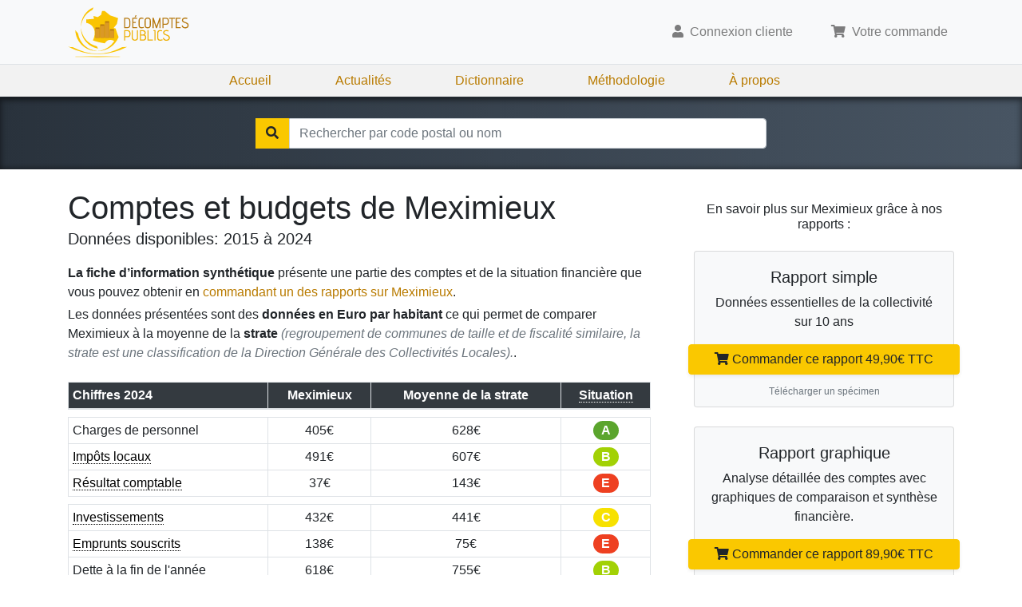

--- FILE ---
content_type: text/html; charset=utf-8
request_url: https://www.decomptes-publics.fr/villes/01244-01800-meximieux
body_size: 6054
content:
<!DOCTYPE html><html lang="fr"><head><meta charSet="utf-8"/><meta name="viewport" content="width=device-width"/><script async="" defer="" data-domain="decomptes-publics.fr" src="https://plausible.io/js/script.js"></script><title>Rapports des comptes de Meximieux en 2024 | DécomptesPublics.fr</title><meta property="og:title" content="Rapports des comptes de Meximieux en 2024 | DécomptesPublics.fr"/><meta name="description" content="Rapports sur la gestion de Meximieux en 2024, la dette de Meximieux en 2024, son endettement, les taxes et budgets publics de la commune."/><meta property="og:description" content="Rapports sur la gestion de Meximieux en 2024, la dette de Meximieux en 2024, son endettement, les taxes et budgets publics de la commune."/><meta property="og:url" content="https://www.decomptes-publics.fr/villes/01244-01800-meximieux"/><meta name="canonical" content="https://www.decomptes-publics.fr/villes/01244-01800-meximieux"/><meta name="next-head-count" content="9"/><meta http-equiv="content-type" content="text/html; charset=utf-8"/><link rel="stylesheet" type="text/css" href="/css/style.css"/><link rel="stylesheet" href="https://use.fontawesome.com/releases/v5.8.1/css/solid.css" integrity="sha384-QokYePQSOwpBDuhlHOsX0ymF6R/vLk/UQVz3WHa6wygxI5oGTmDTv8wahFOSspdm" crossorigin="anonymous"/><link rel="stylesheet" href="https://use.fontawesome.com/releases/v5.8.1/css/fontawesome.css" integrity="sha384-vd1e11sR28tEK9YANUtpIOdjGW14pS87bUBuOIoBILVWLFnS+MCX9T6MMf0VdPGq" crossorigin="anonymous"/><link rel="apple-touch-icon" sizes="180x180" href="/apple-touch-icon.png"/><link rel="icon" type="image/png" sizes="32x32" href="/favicon-32x32.png"/><link rel="icon" type="image/png" sizes="16x16" href="/favicon-16x16.png"/><link rel="manifest" href="/site.webmanifest"/><meta property="og:site_name" content="Décomptes-Publics.fr"/><meta property="og:locale" content="fr_FR"/><meta property="og:type" content="website"/><meta property="og:image" content="https://www.decomptes-publics.fr/img/decomptes-publics.jpg"/><meta property="og:image:width" content="1200"/><meta property="og:image:height" content="1200"/><meta property="fb:app_id" content="325574184985949"/><noscript data-n-css=""></noscript><script defer="" nomodule="" src="/_next/static/chunks/polyfills-78c92fac7aa8fdd8.js"></script><script src="/_next/static/chunks/webpack-2e3d8389f89f79f1.js" defer=""></script><script src="/_next/static/chunks/framework-5e8ac8dd643904dd.js" defer=""></script><script src="/_next/static/chunks/main-94499b92ba41b849.js" defer=""></script><script src="/_next/static/chunks/pages/_app-337461a1372500bf.js" defer=""></script><script src="/_next/static/chunks/701-957534c191913816.js" defer=""></script><script src="/_next/static/chunks/pages/ville-7a57ebaeed4e6810.js" defer=""></script><script src="/_next/static/wnC-WyVqURRA-rCfhuDOq/_buildManifest.js" defer=""></script><script src="/_next/static/wnC-WyVqURRA-rCfhuDOq/_ssgManifest.js" defer=""></script></head><body><div id="__next"><div><nav class="navbar navbar-expand-lg navbar-light bg-light"><div class="container"><a class="navbar-brand my-0 py-0" href="/"><img alt="Décomptes Publics" src="/logo.svg" height="64"/></a><button class="navbar-toggler" type="button" aria-controls="navbarSupportedContent" aria-expanded="false" aria-label="Toggle navigation"><span class="navbar-toggler-icon"></span></button><div class=" collapse navbar-collapse"></div></div></nav><div class="d-none d-lg-block navbar navbar-expand-lg navbar-static"><div class="navbar-nav justify-content-center"><a class="nav-item nav-link" href="/">Accueil</a><a class="nav-item nav-link" href="/actualites">Actualités</a><a class="nav-item nav-link" href="/dictionnaire-de-la-gestion-publique">Dictionnaire</a><a class="nav-item nav-link" href="/methodologie-d-analyse-des-comptes-publics">Méthodologie</a><a class="nav-item nav-link" href="/qui-sommes-nous">À propos</a></div></div></div><div class="search-bar mt-0 mb-0"><div class="container"><div class="dropdown"><form><div class="form"><div class="input-group"><div class="input-group-btn bg-primary"><span class="btn"><span class="fa fa-search"></span></span></div><input id="search-city" type="text" tabindex="0" class="form-control" placeholder="Rechercher par code postal ou nom" autoComplete="off" value=""/></div><div class="dropdown-menu w-100 "><div class="text-center">Pas de résultat</div></div></div></form></div></div></div><div class="container-main " style="min-height:60vh"><div class="breadcrumb-container d-none "><div class="container"><nav aria-label="breadcrumb"><ol class="breadcrumb bg-transparent"><li class="breadcrumb-item"><a href="/">France</a></li><li class="breadcrumb-item"><strong>Ain</strong></li><li class="breadcrumb-item"><strong>Meximieux</strong></li></ol></nav></div></div><div class="py-4 ville-page container"><div class="row"><div class="col-12 col-lg-8"><h1 class="mb-0">Comptes et budgets de <!-- -->Meximieux</h1><div class="lead mt-0 mb-3">Données disponibles: <!-- -->2015<!-- --> à <!-- -->2024</div><p class="mt-2 mb-1"><strong>La fiche d’information synthétique</strong> présente une partie des comptes et de la situation financière que vous pouvez obtenir en<!-- --> <a href="/villes/01244-01800-meximieux/plus">commandant un des rapports sur <!-- -->Meximieux</a>.</p><p class="">Les données présentées sont des<!-- --> <strong>données en Euro par habitant</strong> ce qui permet de comparer<!-- --> <!-- -->Meximieux<!-- --> à la moyenne de la <strong>strate</strong> <span class="text-muted font-italic">(regroupement de communes de taille et de fiscalité similaire, la strate est une classification de la Direction Générale des Collectivités Locales).</span>.</p><div class="table-responsive"><table class="text-center mt-2 table table-sm table-bordered table-hover"><thead class="bg-dark text-white"><tr><th scope="col">Chiffres <!-- -->2024</th><th scope="col">Meximieux</th><th scope="col"><a class="text-help" href="#"><span class="d-none d-lg-block">Moyenne de la strate</span><span class="d-lg-none">Moyenne</span></a></th><th scope="col"><a class="text-help" href="#">Situation</a></th></tr></thead><tbody><tr class="separator"></tr><tr><th scope="row">Charges de personnel</th><td>405<!-- -->€</td><td>628<!-- -->€</td><td><span class="text-white font-weight-bold rounded-pill" style="background-color:#5BA52D;display:inline-block;width:32px">A</span></td></tr><tr><th scope="row"><a class="text-help" href="#">Impôts locaux</a></th><td>491<!-- -->€</td><td>607<!-- -->€</td><td><span class="text-white font-weight-bold rounded-pill" style="background-color:#A2D105;display:inline-block;width:32px">B</span></td></tr><tr><th scope="row"><a class="text-help" href="#">Résultat comptable</a></th><td>37<!-- -->€</td><td>143<!-- -->€</td><td><span class="text-white font-weight-bold rounded-pill" style="background-color:#EE4021;display:inline-block;width:32px">E</span></td></tr><tr class="separator"></tr><tr><th scope="row"><a class="text-help" href="#">Investissements</a></th><td>432<!-- -->€</td><td>441<!-- -->€</td><td><span class="text-white font-weight-bold rounded-pill" style="background-color:#F7E100;display:inline-block;width:32px">C</span></td></tr><tr><th scope="row"><a class="text-help" href="#">Emprunts souscrits</a></th><td>138<!-- -->€</td><td>75<!-- -->€</td><td><span class="text-white font-weight-bold rounded-pill" style="background-color:#EE4021;display:inline-block;width:32px">E</span></td></tr><tr><th scope="row">Dette à la fin de l&#x27;année</th><td>618<!-- -->€</td><td>755<!-- -->€</td><td><span class="text-white font-weight-bold rounded-pill" style="background-color:#A2D105;display:inline-block;width:32px">B</span></td></tr><tr class="separator"></tr><tr><th scope="row"><a class="text-help" href="#">Évolution de la dette</a></th><td>-5<!-- -->%</td><td>-3<!-- -->%</td><td><span class="text-white font-weight-bold rounded-pill" style="background-color:#5BA52D;display:inline-block;width:32px">A</span></td></tr><tr><th scope="row"><a class="text-help" href="#">Rigidité structurelle</a></th><td>41<!-- -->%</td><td>50<!-- -->%</td><td><span class="text-white font-weight-bold rounded-pill" style="background-color:#A2D105;display:inline-block;width:32px">B</span></td></tr><tr><th scope="row">Pression fiscale</th><td>106<!-- -->%</td><td>122<!-- -->%</td><td><span class="text-white font-weight-bold rounded-pill" style="background-color:#A2D105;display:inline-block;width:32px">B</span></td></tr></tbody></table></div><div class="d-lg-none text-center mt-2 mb-4"><a class="btn btn-primary btn-lg shadow-sm" href="/villes/01244-01800-meximieux/plus">👉 Accéder aux rapports sur <!-- -->Meximieux</a></div><div class="d-none d-lg-block text-center mt-2 mb-4"><a class="" href="/villes/01244-01800-meximieux/plus">👉 Accéder aux rapports détaillés sur <!-- -->Meximieux</a></div><h2>Population de <!-- -->Meximieux<!-- --> en <!-- -->2024</h2><p>La population de <!-- -->Meximieux<!-- --> est de<!-- --> <!-- -->8 227<!-- --> habitants au 1er Janvier <!-- -->2024<!-- -->.</p><h2>Dette de <!-- -->Meximieux<!-- --> en <!-- -->2024</h2><p>La dette à fin <!-- -->2024<!-- --> est<!-- --> inférieure de <!-- -->18,15<!-- -->% <!-- -->à la moyenne de la strate.</p><p>La dette de <!-- -->Meximieux<!-- --> a<!-- --> <!-- --> diminué de <!-- -->4,78<!-- -->% <!-- --> sur les 3 dernières années, là où la dette de la moyenne de la strate a<!-- --> diminué de <!-- -->3,21<!-- -->% <!-- -->.</p><h2>Rigidité structurelle de <!-- -->Meximieux</h2><p>La Rigidité structurelle qui traduit les marges de manoeuvre dans les dépenses de la commune est<!-- --> inférieure de <!-- -->17,93<!-- -->% <!-- -->à la moyenne de la strate.</p><h2>Impôts <!-- -->Meximieux</h2><p>La pression fiscale qui indique si la commune est plus ou moins fortement imposée, est<!-- --> inférieure de <!-- -->12,77<!-- -->% <!-- -->à la moyenne de la strate.</p><div><em>Ces chiffres sont extraits des informations sur les comptes et les finances de la ville <!-- -->Meximieux<!-- --> que vous pouvez obtenir dans les différents rapports que nous vous proposons<span class="d-none d-lg-inline-block"> (encadrés ci-contre 👉)</span>.</em></div><div class="my-4"><h2 class="mb-0">Mairie de <!-- -->Meximieux</h2><p class="lead">Elections municipales de <!-- -->Meximieux<!-- --> en <!-- -->2020<!-- -->.</p><p>Composition du conseil municipal de <!-- -->Meximieux<!-- -->.<br/>Données issues du Répertoire National des Elus, mises à jour le 10 septembre 2020.</p><div><div class="border-bottom mx-0 px-xs-0 px-md-1 row"><div class="col-md-3 text-md-left"><strong>Maire</strong></div><div class="col-md-6">Ramel Jean-Luc</div><div class="col-md-2 d-none d-md-block text-right">18/4/2020</div><div class="col-12 d-md-none text-muted">Début du mandat <!-- -->18/4/2020</div></div><div class="border-bottom mx-0 px-xs-0 px-md-1 row"><div class="col-md-3 text-md-left"><strong>1er adjoint</strong></div><div class="col-md-6">Laroche Elisabeth</div><div class="col-md-2 d-none d-md-block text-right">18/4/2020</div><div class="col-12 d-md-none text-muted">Début du mandat <!-- -->18/4/2020</div></div><div class="border-bottom mx-0 px-xs-0 px-md-1 row"><div class="col-md-3 text-md-left"><strong>2eme adjoint</strong></div><div class="col-md-6">Pelletier Jean-Alex</div><div class="col-md-2 d-none d-md-block text-right">18/4/2020</div><div class="col-12 d-md-none text-muted">Début du mandat <!-- -->18/4/2020</div></div><div class="border-bottom mx-0 px-xs-0 px-md-1 row"><div class="col-md-3 text-md-left"><strong>3eme adjoint</strong></div><div class="col-md-6">Giroud Régine</div><div class="col-md-2 d-none d-md-block text-right">18/4/2020</div><div class="col-12 d-md-none text-muted">Début du mandat <!-- -->18/4/2020</div></div><div class="border-bottom mx-0 px-xs-0 px-md-1 row"><div class="col-md-3 text-md-left"><strong>4eme adjoint</strong></div><div class="col-md-6">Tosel Frédéric</div><div class="col-md-2 d-none d-md-block text-right">18/4/2020</div><div class="col-12 d-md-none text-muted">Début du mandat <!-- -->18/4/2020</div></div><div class="border-bottom mx-0 px-xs-0 px-md-1 row"><div class="col-md-3 text-md-left"><strong>5eme adjoint</strong></div><div class="col-md-6">Semet Marie-José</div><div class="col-md-2 d-none d-md-block text-right">18/4/2020</div><div class="col-12 d-md-none text-muted">Début du mandat <!-- -->18/4/2020</div></div><div class="border-bottom mx-0 px-xs-0 px-md-1 row"><div class="col-md-3 text-md-left"><strong>6eme adjoint</strong></div><div class="col-md-6">Roussel Yves</div><div class="col-md-2 d-none d-md-block text-right">18/4/2020</div><div class="col-12 d-md-none text-muted">Début du mandat <!-- -->18/4/2020</div></div><div class="border-bottom mx-0 px-xs-0 px-md-1 row"><div class="col-md-3 text-md-left"><strong>7eme adjoint</strong></div><div class="col-md-6">Cluzel Fabienne</div><div class="col-md-2 d-none d-md-block text-right">18/4/2020</div><div class="col-12 d-md-none text-muted">Début du mandat <!-- -->18/4/2020</div></div><div class="border-bottom mx-0 px-xs-0 px-md-1 row"><div class="col-md-3 text-md-left"><strong>8eme adjoint</strong></div><div class="col-md-6">Brahim David</div><div class="col-md-2 d-none d-md-block text-right">18/4/2020</div><div class="col-12 d-md-none text-muted">Début du mandat <!-- -->18/4/2020</div></div><div class="border-bottom mx-0 px-xs-0 px-md-1 row"><div class="col-md-3 text-md-left"><strong>Conseiller</strong></div><div class="col-md-6">Abeillon Marie-Jeanne</div><div class="col-md-2 d-none d-md-block text-right">18/4/2020</div><div class="col-12 d-md-none text-muted">Début du mandat <!-- -->18/4/2020</div></div><div class="border-bottom mx-0 px-xs-0 px-md-1 row"><div class="col-md-3 text-md-left"><strong>Conseiller</strong></div><div class="col-md-6">Bernard Sébastien</div><div class="col-md-2 d-none d-md-block text-right">18/4/2020</div><div class="col-12 d-md-none text-muted">Début du mandat <!-- -->18/4/2020</div></div><div class="border-bottom mx-0 px-xs-0 px-md-1 row"><div class="col-md-3 text-md-left"><strong>Conseiller</strong></div><div class="col-md-6">Burtin Marie-Elisabeth</div><div class="col-md-2 d-none d-md-block text-right">18/4/2020</div><div class="col-12 d-md-none text-muted">Début du mandat <!-- -->18/4/2020</div></div><div class="border-bottom mx-0 px-xs-0 px-md-1 row"><div class="col-md-3 text-md-left"><strong>Conseiller</strong></div><div class="col-md-6">Charvieux Christelle</div><div class="col-md-2 d-none d-md-block text-right">18/4/2020</div><div class="col-12 d-md-none text-muted">Début du mandat <!-- -->18/4/2020</div></div><div class="border-bottom mx-0 px-xs-0 px-md-1 row"><div class="col-md-3 text-md-left"><strong>Conseiller</strong></div><div class="col-md-6">Corre Catherine</div><div class="col-md-2 d-none d-md-block text-right">18/4/2020</div><div class="col-12 d-md-none text-muted">Début du mandat <!-- -->18/4/2020</div></div><div class="border-bottom mx-0 px-xs-0 px-md-1 row"><div class="col-md-3 text-md-left"><strong>Conseiller</strong></div><div class="col-md-6">De Lemos Bernard</div><div class="col-md-2 d-none d-md-block text-right">18/4/2020</div><div class="col-12 d-md-none text-muted">Début du mandat <!-- -->18/4/2020</div></div><div class="border-bottom mx-0 px-xs-0 px-md-1 row"><div class="col-md-3 text-md-left"><strong>Conseiller</strong></div><div class="col-md-6">Dumont Cyrille</div><div class="col-md-2 d-none d-md-block text-right">18/4/2020</div><div class="col-12 d-md-none text-muted">Début du mandat <!-- -->18/4/2020</div></div><div class="border-bottom mx-0 px-xs-0 px-md-1 row"><div class="col-md-3 text-md-left"><strong>Conseiller</strong></div><div class="col-md-6">El Maroudi Mohammed</div><div class="col-md-2 d-none d-md-block text-right">18/4/2020</div><div class="col-12 d-md-none text-muted">Début du mandat <!-- -->18/4/2020</div></div><div class="border-bottom mx-0 px-xs-0 px-md-1 row"><div class="col-md-3 text-md-left"><strong>Conseiller</strong></div><div class="col-md-6">Madiot Yvon</div><div class="col-md-2 d-none d-md-block text-right">18/4/2020</div><div class="col-12 d-md-none text-muted">Début du mandat <!-- -->18/4/2020</div></div><div class="border-bottom mx-0 px-xs-0 px-md-1 row"><div class="col-md-3 text-md-left"><strong>Conseiller</strong></div><div class="col-md-6">Marand Gilles</div><div class="col-md-2 d-none d-md-block text-right">18/4/2020</div><div class="col-12 d-md-none text-muted">Début du mandat <!-- -->18/4/2020</div></div><div class="border-bottom mx-0 px-xs-0 px-md-1 row"><div class="col-md-3 text-md-left"><strong>Conseiller</strong></div><div class="col-md-6">Mosneron Dupin Frédéric</div><div class="col-md-2 d-none d-md-block text-right">18/4/2020</div><div class="col-12 d-md-none text-muted">Début du mandat <!-- -->18/4/2020</div></div><div class="border-bottom mx-0 px-xs-0 px-md-1 row"><div class="col-md-3 text-md-left"><strong>Conseiller</strong></div><div class="col-md-6">Moulfi Saïd</div><div class="col-md-2 d-none d-md-block text-right">18/4/2020</div><div class="col-12 d-md-none text-muted">Début du mandat <!-- -->18/4/2020</div></div><div class="border-bottom mx-0 px-xs-0 px-md-1 row"><div class="col-md-3 text-md-left"><strong>Conseiller</strong></div><div class="col-md-6">Planche Evelyne</div><div class="col-md-2 d-none d-md-block text-right">26/4/2020</div><div class="col-12 d-md-none text-muted">Début du mandat <!-- -->26/4/2020</div></div><div class="border-bottom mx-0 px-xs-0 px-md-1 row"><div class="col-md-3 text-md-left"><strong>Conseiller</strong></div><div class="col-md-6">Ponceblanc Patricia</div><div class="col-md-2 d-none d-md-block text-right">18/4/2020</div><div class="col-12 d-md-none text-muted">Début du mandat <!-- -->18/4/2020</div></div><div class="border-bottom mx-0 px-xs-0 px-md-1 row"><div class="col-md-3 text-md-left"><strong>Conseiller</strong></div><div class="col-md-6">Potier Christine</div><div class="col-md-2 d-none d-md-block text-right">18/4/2020</div><div class="col-12 d-md-none text-muted">Début du mandat <!-- -->18/4/2020</div></div><div class="border-bottom mx-0 px-xs-0 px-md-1 row"><div class="col-md-3 text-md-left"><strong>Conseiller</strong></div><div class="col-md-6">Romestant Loic</div><div class="col-md-2 d-none d-md-block text-right">18/4/2020</div><div class="col-12 d-md-none text-muted">Début du mandat <!-- -->18/4/2020</div></div><div class="border-bottom mx-0 px-xs-0 px-md-1 row"><div class="col-md-3 text-md-left"><strong>Conseiller</strong></div><div class="col-md-6">Sarcey Matthieu</div><div class="col-md-2 d-none d-md-block text-right">18/4/2020</div><div class="col-12 d-md-none text-muted">Début du mandat <!-- -->18/4/2020</div></div><div class="border-bottom mx-0 px-xs-0 px-md-1 row"><div class="col-md-3 text-md-left"><strong>Conseiller</strong></div><div class="col-md-6">Schneider Ludmilla</div><div class="col-md-2 d-none d-md-block text-right">18/4/2020</div><div class="col-12 d-md-none text-muted">Début du mandat <!-- -->18/4/2020</div></div><div class="border-bottom mx-0 px-xs-0 px-md-1 row"><div class="col-md-3 text-md-left"><strong>Conseiller</strong></div><div class="col-md-6">Siour Magali</div><div class="col-md-2 d-none d-md-block text-right">18/4/2020</div><div class="col-12 d-md-none text-muted">Début du mandat <!-- -->18/4/2020</div></div><div class="border-bottom mx-0 px-xs-0 px-md-1 row"><div class="col-md-3 text-md-left"><strong>Conseiller</strong></div><div class="col-md-6">Sourdeval Philippe</div><div class="col-md-2 d-none d-md-block text-right">18/4/2020</div><div class="col-12 d-md-none text-muted">Début du mandat <!-- -->18/4/2020</div></div></div><div class="text-center bg-fade-to-white" style="margin-top:0em;position:relative;z-index:100"><a href="#" class="w-100 text-muted"><span><span class="fa fa-chevron-down"></span> Montrer moins</span></a></div></div><div class="text-center mt-4"><a class="btn btn-primary btn-lg shadow-sm" href="/villes/01244-01800-meximieux/plus">Plus d&#x27;information sur <!-- -->Meximieux</a><br/><br/><a class="btn btn-outline-primary " href="#">Rechercher une autre ville</a></div></div><div class="d-none d-lg-block col-lg-4"><div class="pl-4 mt-3"><h6 class="text-center mb-4">En savoir plus sur <!-- -->Meximieux<!-- --> grâce à nos rapports :</h6><div class="mb-4 bg-light card"><div class="pb-2 text-center card-body"><h5>Rapport simple</h5><div>Données essentielles de la collectivité sur 10 ans</div><div class="mt-3" style="margin-left:-1.75rem;margin-right:-1.75rem"><a class="btn btn-primary d-block shadow-sm" href="#"><span class="fa fa-shopping-cart"></span>Commander ce rapport <!-- -->49,90<!-- -->€ TTC</a></div><div class="mt-2 mb-0 text-center"><a href="https://d31nhk3r3282zq.cloudfront.net/specimen-1.pdf" target="_blank" class="text-muted" style="font-size:12px">Télécharger un spécimen</a></div></div></div><div class="mb-4 bg-light card"><div class="pb-2 text-center card-body"><h5>Rapport graphique</h5><div>Analyse détaillée des comptes avec graphiques de comparaison et synthèse financière.</div><div class="mt-3" style="margin-left:-1.75rem;margin-right:-1.75rem"><a class="btn btn-primary d-block shadow-sm" href="#"><span class="fa fa-shopping-cart"></span>Commander ce rapport <!-- -->89,90<!-- -->€ TTC</a></div><div class="mt-2 mb-0 text-center"><a href="https://d31nhk3r3282zq.cloudfront.net/specimen-2.pdf" target="_blank" class="text-muted" style="font-size:12px">Télécharger un spécimen</a></div></div></div><div class="mb-4 bg-light card"><div class="pb-2 text-center card-body"><h5>Analyse des comptes</h5><div>Rapport graphique avec analyse de la fiscalité, tableau de financement et sélection d&#x27;une commune de comparaison.</div><div class="mt-3" style="margin-left:-1.75rem;margin-right:-1.75rem"><a class="btn btn-primary d-block shadow-sm" href="#"><span class="fa fa-shopping-cart"></span>Commander ce rapport <!-- -->149,90<!-- -->€ TTC</a></div><div class="mt-2 mb-0 text-center"><a href="https://d31nhk3r3282zq.cloudfront.net/specimen-3.pdf" target="_blank" class="text-muted" style="font-size:12px">Télécharger un spécimen</a></div></div></div><div class="mb-4 bg-light card"><div class="pb-2 text-center card-body"><h5>Analyse approfondie</h5><div>Analyse des comptes avec la possibilité de comparer 4 autres collectivités.</div><div class="mt-3" style="margin-left:-1.75rem;margin-right:-1.75rem"><a class="btn btn-primary d-block shadow-sm" href="#"><span class="fa fa-shopping-cart"></span>Commander ce rapport <!-- -->399,90<!-- -->€ TTC</a></div><div class="mt-2 mb-0 text-center"><a href="https://d31nhk3r3282zq.cloudfront.net/specimen-4.pdf" target="_blank" class="text-muted" style="font-size:12px">Télécharger un spécimen</a></div></div></div></div></div></div></div><script type="application/ld+json">{"@context":"https://schema.org/","@type":"Product","name":"Rapport des comptes de Meximieux","image":"https://www.decomptes-publics.fr/img/offre-2.png","description":"Rapport complet et comparatif sur les comptes et budgets de la commune, données disponibles de 2015 à 2024","brand":{"@type":"Brand","name":"Décomptes Publics"},"aggregateRating":{"@type":"AggregateRating","ratingValue":4.8,"reviewCount":89},"offers":{"@type":"Offer","url":"https://www.decomptes-publics.fr/villes/01244-01800-meximieux","priceCurrency":"EUR","price":49.9,"priceValidUntil":"2024-11-20","availability":"https://schema.org/InStock"}}</script></div><div class="mt-5"><div class="bg-light pt-5 pb-5"><div class="container vu-a-la-tv "><div class="lead text-center text-muted mt-0 pt-0 mb-3">Ils nous font confiance pour leurs analyses :</div><div class="d-flex align-items-center justify-content-center"><div><a rel="nofollow" href="/actualites/le-point/classement-des-collectivites-territoriales"><img class="img-fluid" src="/img/press/le-point.png" alt="Le-Point utilise les données de Décomptes-Publics"/></a></div><div><a rel="nofollow" href="/actualites/actualites-decomptes-publics/classement-des-grandes-villes-realise-pour-capital-m6"><img class="img-fluid mx-3" src="/img/press/m6.png" alt="Décomptes-Publics sur M6 / Capital"/></a></div><div><a rel="nofollow" href="/actualites/actualites-decomptes-publics/classement-des-grandes-villes-realise-pour-capital-m6"><img class="img-fluid" src="/img/press/capital.webp" alt="Décomptes-Publics sur Capital M6"/></a></div></div></div></div></div><footer class="mt-0 mb-0 pt-5 bg-dark" style="position:relative"><div class="container"><div class="row justify-content-center justify-content-lg-around"><ul class="list-unstyled col-auto"><li><a href="/">Décomptes Publics</a></li><li><a href="/methodologie-d-analyse-des-comptes-publics">Notre méthodologie</a></li><li><a href="/tous-les-departements">Tous les départements</a></li><li><a href="/conditions-generales-de-vente">Conditions générales de vente</a></li><li><a href="/politique-de-confidentialite">Politique de confidentialité</a></li><li><a href="/cookies">Politique de cookies</a></li><li><a href="/mentions-legales">Mentions légales</a></li></ul><div class="col-auto"><img class="img-responsive" src="/logo-illustration.svg"/></div></div><p class="text-center text-muted py-3 my-0">© Décomptes publics - Tous droits réservés</p></div></footer></div><script id="__NEXT_DATA__" type="application/json">{"props":{"pageProps":{"id":1244,"name":"MEXIMIEUX","code":"01244","zipcode":"01800","lat":45.9051,"lng":5.19559,"departementId":1,"lastYear":2024,"availableYears":[2000,2001,2002,2003,2004,2005,2006,2007,2008,2009,2010,2011,2012,2013,2014,2015,2016,2017,2018,2019,2020,2021,2022,2023,2024],"report":{"year":2024,"population":8227,"elections":2020,"city":{"charges_de_personnel":405,"impots_locaux":491,"resultat_comptable":37,"investissements":432,"emprunts_souscrits":138,"dette_a_la_fin_de_l_annee":618,"evolution_de_la_dette":-0.0477658,"rigidite_structurelle":0.410918,"pression_fiscale":1.06006},"strate":{"charges_de_personnel":628,"impots_locaux":607,"resultat_comptable":143,"investissements":441,"emprunts_souscrits":75,"dette_a_la_fin_de_l_annee":755,"evolution_de_la_dette":-0.0321,"rigidite_structurelle":0.5007,"pression_fiscale":1.2153}},"departement":{"id":1,"code":"01","name":"AIN","regionId":null},"region":null,"conseillers":[{"level":0,"name":"Ramel Jean-Luc","gender":"M","profession":31,"date":"2020-05-17T22:00:00.000Z"},{"level":2,"name":"Laroche Elisabeth","gender":"F","profession":75,"date":"2020-05-17T22:00:00.000Z"},{"level":3,"name":"Pelletier Jean-Alex","gender":"M","profession":85,"date":"2020-05-17T22:00:00.000Z"},{"level":4,"name":"Giroud Régine","gender":"F","profession":86,"date":"2020-05-17T22:00:00.000Z"},{"level":5,"name":"Tosel Frédéric","gender":"M","profession":31,"date":"2020-05-17T22:00:00.000Z"},{"level":6,"name":"Semet Marie-José","gender":"F","profession":86,"date":"2020-05-17T22:00:00.000Z"},{"level":7,"name":"Roussel Yves","gender":"M","profession":38,"date":"2020-05-17T22:00:00.000Z"},{"level":8,"name":"Cluzel Fabienne","gender":"F","profession":43,"date":"2020-05-17T22:00:00.000Z"},{"level":9,"name":"Brahim David","gender":"M","profession":38,"date":"2020-05-17T22:00:00.000Z"},{"level":99,"name":"Abeillon Marie-Jeanne","gender":"F","profession":86,"date":"2020-05-17T22:00:00.000Z"},{"level":99,"name":"Bernard Sébastien","gender":"M","profession":21,"date":"2020-05-17T22:00:00.000Z"},{"level":99,"name":"Burtin Marie-Elisabeth","gender":"F","profession":46,"date":"2020-05-17T22:00:00.000Z"},{"level":99,"name":"Charvieux Christelle","gender":"F","profession":52,"date":"2020-05-17T22:00:00.000Z"},{"level":99,"name":"Corre Catherine","gender":"F","profession":74,"date":"2020-05-17T22:00:00.000Z"},{"level":99,"name":"De Lemos Bernard","gender":"M","profession":45,"date":"2020-05-17T22:00:00.000Z"},{"level":99,"name":"Dumont Cyrille","gender":"F","profession":38,"date":"2020-05-17T22:00:00.000Z"},{"level":99,"name":"El Maroudi Mohammed","gender":"M","profession":53,"date":"2020-05-17T22:00:00.000Z"},{"level":99,"name":"Madiot Yvon","gender":"M","profession":33,"date":"2020-05-17T22:00:00.000Z"},{"level":99,"name":"Marand Gilles","gender":"M","profession":74,"date":"2020-05-17T22:00:00.000Z"},{"level":99,"name":"Mosneron Dupin Frédéric","gender":"M","profession":74,"date":"2020-05-17T22:00:00.000Z"},{"level":99,"name":"Moulfi Saïd","gender":"M","profession":45,"date":"2020-05-17T22:00:00.000Z"},{"level":99,"name":"Planche Evelyne","gender":"F","profession":31,"date":"2020-05-25T22:00:00.000Z"},{"level":99,"name":"Ponceblanc Patricia","gender":"F","profession":52,"date":"2020-05-17T22:00:00.000Z"},{"level":99,"name":"Potier Christine","gender":"F","profession":42,"date":"2020-05-17T22:00:00.000Z"},{"level":99,"name":"Romestant Loic","gender":"M","profession":47,"date":"2020-05-17T22:00:00.000Z"},{"level":99,"name":"Sarcey Matthieu","gender":"M","profession":38,"date":"2020-05-17T22:00:00.000Z"},{"level":99,"name":"Schneider Ludmilla","gender":"F","profession":35,"date":"2020-05-17T22:00:00.000Z"},{"level":99,"name":"Siour Magali","gender":"F","profession":33,"date":"2020-05-17T22:00:00.000Z"},{"level":99,"name":"Sourdeval Philippe","gender":"M","profession":74,"date":"2020-05-17T22:00:00.000Z"}]}},"page":"/ville","query":{"code":"01244","extra":"01800-meximieux"},"buildId":"wnC-WyVqURRA-rCfhuDOq","isFallback":false,"customServer":true,"gip":true,"scriptLoader":[]}</script></body></html>

--- FILE ---
content_type: application/javascript; charset=UTF-8
request_url: https://www.decomptes-publics.fr/_next/static/wnC-WyVqURRA-rCfhuDOq/_buildManifest.js
body_size: 1283
content:
self.__BUILD_MANIFEST=function(s,e,a){return{__rewrites:{beforeFiles:[],afterFiles:[],fallback:[]},"/":[s,"static/chunks/pages/index-752a0684bda2ebbd.js"],"/404":["static/chunks/pages/404-1e316bb4c65d7ff7.js"],"/_error":["static/chunks/pages/_error-31d4cbc71963d1fc.js"],"/actualites":[s,"static/chunks/pages/actualites-5e5004f4ba893921.js"],"/actualites/post":[s,"static/chunks/pages/actualites/post-553fccaef6af1dd6.js"],"/admin/discounts":["static/chunks/249-d89b5f317845d933.js",s,"static/chunks/pages/admin/discounts-159a341c661ca98e.js"],"/admin/newsletter":[s,"static/chunks/pages/admin/newsletter-51ed8732d766a325.js"],"/admin/orders":[s,"static/chunks/pages/admin/orders-9facdef7968db085.js"],"/admin/users":[s,"static/chunks/pages/admin/users-aac9a4c0d8f9419e.js"],"/analyses/classement-grandes-villes-2019":[s,"static/chunks/pages/analyses/classement-grandes-villes-2019-9cdc62380940a2ab.js"],"/analyses/classement-grandes-villes-2019-methodologie copy":[s,"static/chunks/pages/analyses/classement-grandes-villes-2019-methodologie copy-dc0452b7d4b6ca7e.js"],"/analyses/classement-grandes-villes-2020":[s,"static/chunks/pages/analyses/classement-grandes-villes-2020-7358b503276156d8.js"],"/analyses/classement-grandes-villes-2020-methodologie":[s,"static/chunks/pages/analyses/classement-grandes-villes-2020-methodologie-0bd26b66325cb935.js"],"/auth/edit":[s,e,"static/chunks/pages/auth/edit-5b0db7e02cc4dee8.js"],"/auth/forgot":[s,"static/chunks/pages/auth/forgot-6e929cef09e0b87f.js"],"/auth/me":[s,"static/chunks/pages/auth/me-ed305a59e37b4c6b.js"],"/auth/reset":[s,"static/chunks/pages/auth/reset-95231b676ce4d192.js"],"/auth/signin":[s,"static/chunks/pages/auth/signin-ab068b62602dfc24.js"],"/auth/signup":[s,e,"static/chunks/pages/auth/signup-3c032c85f0f56899.js"],"/cart":[s,"static/chunks/pages/cart-1de99932a8fb2321.js"],"/conditions-generales-de-vente":[s,"static/chunks/pages/conditions-generales-de-vente-dcfceeef50e27d1f.js"],"/cookies":[s,"static/chunks/pages/cookies-38806864773440b6.js"],"/departement":[s,"static/chunks/pages/departement-155f695d49ee40e5.js"],"/dev":[s,"static/chunks/pages/dev-e3af188f09f72daa.js"],"/dictionnaire-de-la-gestion-publique":[s,a,"static/chunks/pages/dictionnaire-de-la-gestion-publique-2f6d232e6dc9a16d.js"],"/dictionnaire-de-la-gestion-publique/term":[s,a,"static/chunks/pages/dictionnaire-de-la-gestion-publique/term-38ef100a2e262d11.js"],"/mentions-legales":[s,"static/chunks/pages/mentions-legales-2a71d5d432994b9d.js"],"/methodologie-d-analyse-des-comptes-publics":[s,"static/chunks/pages/methodologie-d-analyse-des-comptes-publics-cc1278a029c29f60.js"],"/misc/questionnaire":[s,"static/chunks/pages/misc/questionnaire-8a74dd17d424dfae.js"],"/order":[s,"static/chunks/pages/order-21f0a5ba38b582ae.js"],"/orderInvoice":[s,"static/chunks/pages/orderInvoice-673b79a5a4feb86e.js"],"/orderSuccess":[s,"static/chunks/pages/orderSuccess-f15f97c09f08b287.js"],"/politique-de-confidentialite":[s,"static/chunks/pages/politique-de-confidentialite-607a387bf74b25b3.js"],"/qui-sommes-nous":[s,"static/chunks/pages/qui-sommes-nous-212acd94f0f6c0c1.js"],"/region":[s,"static/chunks/pages/region-36244cdaa0c0a29a.js"],"/tous-les-departements":[s,"static/chunks/pages/tous-les-departements-f2222b81529063ea.js"],"/ville":[s,"static/chunks/pages/ville-7a57ebaeed4e6810.js"],"/ville-plus":[s,"static/chunks/pages/ville-plus-7b56667242854c6d.js"],sortedPages:["/","/404","/_app","/_error","/actualites","/actualites/post","/admin/discounts","/admin/newsletter","/admin/orders","/admin/users","/analyses/classement-grandes-villes-2019","/analyses/classement-grandes-villes-2019-methodologie copy","/analyses/classement-grandes-villes-2020","/analyses/classement-grandes-villes-2020-methodologie","/auth/edit","/auth/forgot","/auth/me","/auth/reset","/auth/signin","/auth/signup","/cart","/conditions-generales-de-vente","/cookies","/departement","/dev","/dictionnaire-de-la-gestion-publique","/dictionnaire-de-la-gestion-publique/term","/mentions-legales","/methodologie-d-analyse-des-comptes-publics","/misc/questionnaire","/order","/orderInvoice","/orderSuccess","/politique-de-confidentialite","/qui-sommes-nous","/region","/tous-les-departements","/ville","/ville-plus"]}}("static/chunks/701-957534c191913816.js","static/chunks/639-ffc88b0d8e295f88.js","static/chunks/181-2d57a4bf9fb9291c.js"),self.__BUILD_MANIFEST_CB&&self.__BUILD_MANIFEST_CB();

--- FILE ---
content_type: image/svg+xml
request_url: https://www.decomptes-publics.fr/logo-illustration.svg
body_size: 3881
content:
<?xml version="1.0" encoding="UTF-8"?>
<svg width="174px" height="146px" viewBox="0 0 174 146" version="1.1" xmlns="http://www.w3.org/2000/svg" xmlns:xlink="http://www.w3.org/1999/xlink">
    <!-- Generator: Sketch 54.1 (76490) - https://sketchapp.com -->
    <title>logo-illustration</title>
    <desc>Created with Sketch.</desc>
    <g id="logo-illustration" stroke="none" stroke-width="1" fill="none" fill-rule="evenodd">
        <g id="Illustration" transform="translate(1.000000, 1.000000)">
            <g>
                <path d="M89.0266113,126.39747 C87.9481506,126.39747 86.8759413,126.369355 85.8106087,126.313785 C84.7452796,126.369355 83.6730712,126.39747 82.5946113,126.39747 C51.1134918,126.39747 23.3523361,102.040317 21.2382547,66.18667 L29.1607528,75.3974699 C34.1791763,104.370962 57.0654524,124.814373 85.8106087,126.313785 C106.260229,125.247088 123.589192,114.32978 134.527063,97.6962823 C134.112865,97.4304885 134.527063,97.6962823 134.112865,97.4304885 C118.632728,89.9061048 110.733331,97.9458657 106.936728,104.370962 C88.3736756,100.937461 88.3736756,100.937461 72.5917393,95.954794 C89.0619719,58.7139505 61.6794489,45.330101 53.2017337,45.330101 L53.2017337,35.2480563 L75.567374,33.462476 L74.1588603,25.1251128 L86.5311466,28.4946577 L96.1943178,22.0437398 L99.0854101,10.7636604 L106.936728,10.7636604 L122.932136,23.5689646 L145.687811,31.2818734 L142.150566,48.3905258 L132.623149,60.0267237 L138.541499,61.3973312 C140.947544,69.8138492 143.815445,78.1359256 147.145203,86.3635604 C137.311774,110.049177 115.197636,126.39747 89.0266113,126.39747 Z" id="Path" fill="#FAC402"></path>
                <path d="M74.3245412,2.22044605e-15 L71.1823636,7.42632895 C52.2660637,16.6870101 38.9877202,35.689923 37.8849284,57.8974723 C39.2235258,84.8535472 58.5012279,107.088006 84.0261043,112.908915 L87.470501,119.587591 C59.2921863,114.898065 37.8106113,90.4064127 37.8106113,60.8974699 C37.8106113,59.8914439 37.835579,58.8912494 37.8849284,57.8974723 C37.835579,56.903692 37.8106113,55.9034967 37.8106113,54.8974699 C37.8106113,30.1848751 52.8765264,8.99111333 74.3245412,0 L74.3245412,2.22044605e-15 Z" id="Path" fill="#FAC402"></path>
                <path d="M0,113.39747 C5.20024376,114.730989 9.78907335,115.397749 13.7664888,115.397749 C62.1085854,140.744573 110.123293,140.744573 157.810611,115.397749 L171.930456,114.616799 C114.183893,142.72501 56.8737409,142.318567 0,113.39747 Z" id="Path-3" fill="#FAC402"></path>
                <ellipse id="Oval" fill="#FAC402" cx="86" cy="143" rx="67" ry="1"></ellipse>
                <g id="bar4" transform="translate(121.810611, 63.397470)">
                    <rect id="Rectangle-Copy-3" fill="#B5780E" x="3.55271368e-15" y="0" width="12" height="25"></rect>
                    <rect id="Rectangle-Copy-4" fill="#DA9926" x="3.55271368e-15" y="4" width="12" height="21"></rect>
                </g>
                <g id="bar3" transform="translate(107.810611, 40.397470)">
                    <rect id="Rectangle" fill="#B5780E" x="0" y="0" width="12" height="48"></rect>
                    <rect id="Rectangle-Copy-7" fill="#DA9926" x="-1.77635684e-15" y="4" width="12" height="44"></rect>
                </g>
                <g id="bar2" transform="translate(93.810611, 49.397470)">
                    <rect id="Rectangle-Copy" fill="#B5780E" x="-8.8817842e-16" y="0" width="12" height="39"></rect>
                    <rect id="Rectangle-Copy-6" fill="#DA9926" x="-8.8817842e-16" y="4" width="12" height="35"></rect>
                </g>
                <g id="bar1" transform="translate(79.810611, 58.397470)">
                    <rect id="Rectangle-Copy-2" fill="#B5780E" x="0" y="0" width="12" height="30"></rect>
                    <rect id="Rectangle-Copy-5" fill="#DA9926" x="0" y="4" width="12" height="26"></rect>
                </g>
            </g>
        </g>
    </g>
</svg>

--- FILE ---
content_type: application/javascript; charset=UTF-8
request_url: https://www.decomptes-publics.fr/_next/static/chunks/pages/index-752a0684bda2ebbd.js
body_size: 1816
content:
(self.webpackChunk_N_E=self.webpackChunk_N_E||[]).push([[405],{48312:function(e,s,l){(window.__NEXT_P=window.__NEXT_P||[]).push(["/",function(){return l(42603)}])},42603:function(e,s,l){"use strict";l.r(s);var n=l(85893);l(67294);var i=l(20701),t=l(87226),c=l(13001),a=l(63035),r=l(9008),d=l.n(r);let o=e=>{let{children:s}=e;return(0,n.jsxs)("li",{children:[(0,n.jsx)("span",{className:"fa-li",children:(0,n.jsx)("span",{className:"fa fa-check text-primary"})}),s]})},x=e=>{let{type:s}=e;switch(s){case 1:return(0,n.jsxs)("ul",{className:"list-unstyled fa-ul",children:[(0,n.jsx)(o,{children:"Pr\xe9sentation d\xe9taill\xe9e des comptes de la collectivit\xe9 s\xe9lectionn\xe9e sur 10 ans"}),(0,n.jsx)(o,{children:"\xc9volution des taux d'imp\xf4ts locaux (depuis 2003)"}),(0,n.jsx)(o,{children:"Comparatif avec la moyenne des collectivit\xe9s"})]});case 2:return(0,n.jsxs)("ul",{className:"list-unstyled fa-ul",children:[(0,n.jsx)(o,{children:"Contenu du Rapport simple\xa0+"}),(0,n.jsx)(o,{children:"Analyse des principaux indicateurs de gestion"}),(0,n.jsx)(o,{children:"Synth\xe8se financi\xe8re explicative"}),(0,n.jsx)(o,{children:"Graphiques d’\xe9volution sur 10 ans"}),(0,n.jsx)(o,{children:"\xc9valuation du potentiel fiscal actuel de la collectivit\xe9"})]});case 3:return(0,n.jsxs)("ul",{className:"list-unstyled fa-ul",children:[(0,n.jsx)(o,{children:"Contenu de Rapport graphique\xa0+"}),(0,n.jsx)(o,{children:"Tableau de financement d\xe9taill\xe9"}),(0,n.jsx)(o,{children:"Comparaison avec une seconde collectivit\xe9 de m\xeame nature"}),(0,n.jsx)(o,{children:"Pr\xe9sentation d\xe9taill\xe9e des comptes de la seconde collectivit\xe9"}),(0,n.jsx)(o,{children:"Comparatif d\xe9taill\xe9 entre les deux collectivit\xe9s"}),(0,n.jsx)(o,{children:"D\xe9tail des recettes fiscales"})]});case 4:return(0,n.jsxs)("ul",{className:"list-unstyled fa-ul",children:[(0,n.jsx)(o,{children:"Contenu de Rapport analyse des Comptes\xa0+"}),(0,n.jsx)(o,{children:"Comparaison avec 4 communes"})]});default:return(0,n.jsx)("div",{children:" "})}},m=e=>(0,n.jsxs)("div",{className:"card mb-4 text-center border-top-0 border-left-0 border-right-0 border-bottom mx-0 mx-lg-3 p-2 pb-5",children:[(0,n.jsxs)("div",{className:"card-header p-0 m-0 border-0 bg-transparent",children:[(0,n.jsx)("div",{children:(0,n.jsx)("img",{className:"img-fluid my-2",style:{maxWidth:"150px"},src:"/img/offre-".concat(e.type,".png")})}),(0,n.jsx)("h3",{children:e.title})]}),(0,n.jsxs)("div",{className:"card-body p-0 m-0 ",children:[(0,n.jsx)("p",{className:"lead",children:e.subtitle}),(0,n.jsx)("div",{className:"text-left",style:{maxWidth:"400px",display:"inline-block"},children:(0,n.jsx)(x,{type:e.type})})]}),(0,n.jsx)("div",{className:"card-footer p-0 m-0 border-0 bg-transparent",children:(0,n.jsx)("div",{className:"mt-4",children:(0,n.jsx)(a.QZ,{label:"Recherchez votre ville"})})})]}),u="Les comptes publics de votre commune",p="Decomptes-Publics.fr vous permet de comparer les comptes publics officiels de votre commune.",j=(0,t.Jt)(e=>(0,n.jsxs)(i.Ar,{withoutMargin:!0,children:[(0,n.jsxs)(d(),{children:[(0,n.jsx)("title",{children:u}),(0,n.jsx)("meta",{property:"og:title",content:u}),(0,n.jsx)("meta",{name:"description",content:p}),(0,n.jsx)("meta",{property:"og:description",content:p}),(0,n.jsx)("meta",{property:"og:url",content:"https://www.decomptes-publics.fr"})]}),(0,n.jsx)("div",{className:"jumbotron jumbotron-landing mb-0",style:{backgroundImage:"url('/img/bg-jumbo.jpg')",backgroundRepeat:"no-repeat",backgroundSize:"cover",backgroundPosition:"center",borderRadius:"0px",filter:"darken(100%)"},children:(0,n.jsxs)("div",{className:"container text-center",children:[(0,n.jsx)("img",{className:"image-responsive mb-5 d-none d-md-inlinex",style:{maxWidth:"300px",minWidth:"260px",width:"80%"},src:"/img/bg-jumbo.jpg",alt:"D\xe9comptes Publics"}),(0,n.jsxs)("h1",{className:"mt-5",children:["T\xe9l\xe9charger et comparer",(0,n.jsx)("br",{}),"les comptes publics des communes"]}),(0,n.jsxs)("ul",{className:"list-unstyled lead",children:[(0,n.jsx)("li",{children:"Des donn\xe9es fiables venant d'organismes officiels"}),(0,n.jsx)("li",{children:"Comparez les donn\xe9es de plusieurs communes"})]}),(0,n.jsx)("p",{children:(0,n.jsx)(a.QZ,{lg:!0,className:"btn-primary px-5",label:"Consultez les comptes de votre ville"})}),(0,n.jsx)("div",{className:"mt-5 text-muted",children:(0,n.jsxs)("a",{className:"text-muted",href:"#more",id:"more",children:[(0,n.jsx)("em",{children:"En savoir plus sur nos offres"}),(0,n.jsx)("br",{}),(0,n.jsx)("span",{className:"mt-1 h2 fa fa-arrow-circle-down"})]})})]})}),(0,n.jsxs)("div",{className:"container",children:[(0,n.jsx)("section",{className:"pt-4 landing-reports",children:(0,n.jsxs)("div",{className:"card-deck",children:[(0,n.jsx)(m,{...c.Gm[0]},0),(0,n.jsx)("div",{className:"w-100 d-none d-sm-block d-lg-none"}),(0,n.jsx)(m,{...c.Gm[1]},1),(0,n.jsx)("div",{className:"w-100 d-none d-sm-block d-lg-none"}),(0,n.jsx)(m,{...c.Gm[2]},2),(0,n.jsx)("div",{className:"w-100 d-block"}),(0,n.jsx)(m,{...c.Gm[3]},3)]})}),(0,n.jsx)("div",{className:"text-center mt-4",children:(0,n.jsx)("p",{children:(0,n.jsx)(a.QZ,{lg:!0})})})]})]}));s.default=j}},function(e){e.O(0,[701,774,888,179],function(){return e(e.s=48312)}),_N_E=e.O()}]);